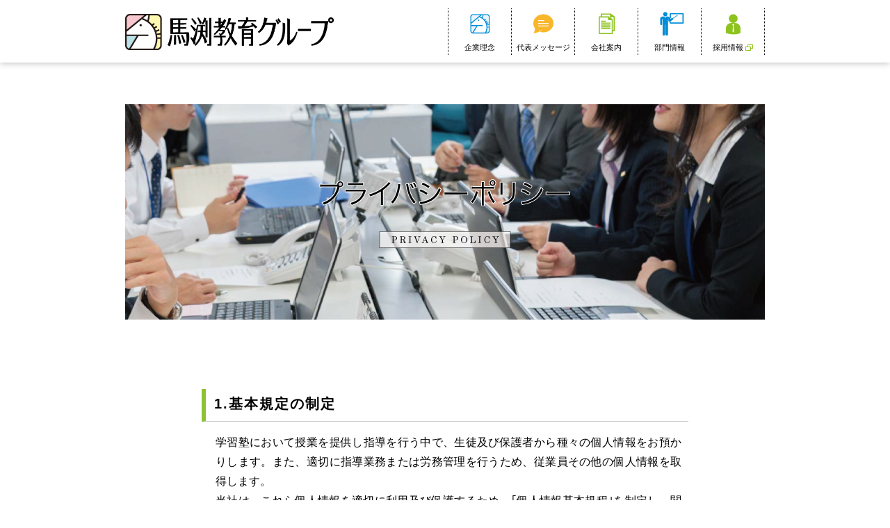

--- FILE ---
content_type: text/html; charset=UTF-8
request_url: https://willway.ne.jp/privacy.html
body_size: 15653
content:
<!DOCTYPE HTML>
<html>
<head>
<meta http-equiv="Content-Type" content="text/html; charset=UTF-8">
<title>プライバシーポリシー｜馬渕教室を運営する株式会社ウィルウェイの会社情報</title>
<meta name="keywords" content="プライバシーポリシー,馬渕教室,馬渕教育グループ,ウィルウェイ" />
<meta name="description" content="株式会社ウィルウェイは大阪・京都・兵庫・奈良を中心に馬渕教室を始めとした進学塾を運営する企業です" />
<meta name="viewport" content="width=device-width" />

<link rel="stylesheet" type="text/css" href="css/style.css">
<link rel="stylesheet" type="text/css" href="css/page.css">
<link rel="stylesheet" type="text/css" href="css/privacy.css">
<script type="text/javascript" src="script/jquery.js" charset="utf-8"></script>
<script type="text/javascript" src="script/jquery.dropdownPlain.js" charset="utf-8"></script>

<!--スマホ用メニュー-->
<script type="text/javascript" src="script/menu.js" charset="utf-8"></script>

<!--上から40px分スクロールしたら「ページの先頭へ」を表示-->
<script type="text/javascript">
$(function() {
	var pageTop = $('#totop');
	pageTop.hide();
	$(window).scroll(function () {
		if ($(this).scrollTop() > 40) {
			pageTop.fadeIn();
		} else {
			pageTop.fadeOut();
		}
	});
    pageTop.click(function () {
		$('body, html').animate({scrollTop:0}, 300, 'swing');
		return false;
    });
});
</script>

<script type="text/javascript">
   <!--
	   function MM_openBrWindow(theURL,winName,features) { //v2.0
		 window.open(theURL,winName,features);
	   }
   //-->
</script>

<!--[if lt IE 9]>
<script src="http://html5shiv.googlecode.com/svn/trunk/html5.js"></script>
<![endif]-->


<!-- Analyticsのトラッキングタグ 15/09/10追加 -->
<script>
  (function(i,s,o,g,r,a,m){i['GoogleAnalyticsObject']=r;i[r]=i[r]||function(){
  (i[r].q=i[r].q||[]).push(arguments)},i[r].l=1*new Date();a=s.createElement(o),
  m=s.getElementsByTagName(o)[0];a.async=1;a.src=g;m.parentNode.insertBefore(a,m)
  })(window,document,'script','//www.google-analytics.com/analytics.js','ga');

  ga('create', 'UA-66943563-9', 'auto');
  ga('send', 'pageview');

</script>
<!-- /Analyticsのトラッキングタグ 15/09/10追加 -->

</head>

<body>
    <div id="nav_area">
    <div class="clearfix wrap">
        <h1><a href="index.html"><img src="images/common/logo.png" alt="株式会社ウィルウェイ"></a></h1>
        <p id="menu"><img src="images/common/menu.gif" alt="メニュー" /></p>
        <ul class="g_nav clearfix">
            <li class="nav1"><a href="about/identity.html">企業理念</a></li>
            <li class="nav2"><a href="message/index.html">代表メッセージ</a></li>
            <li class="nav3"><a href="about/outline.html">会社案内</a>
                <ul>
                    <!-- <li><a href="about/outline.html#strengths">馬渕の強み</a></li> -->
                    <li><a href="about/outline.html#profile">会社概要</a></li>
                    <li><a href="about/develop.html">会社沿革</a></li>
                    <li><a href="about/deployment.html">事業展開</a></li>
                    <li><a href="about/vision.html">企業展望</a></li>
                    <li><a href="access/index.html">本社アクセス</a></li>
                    <li><a href="safety.html">安全管理の取り組み</a></li>
                </ul>
            </li>
            <li class="nav4"><a href="division/index.html">部門情報</a></li>
            <!-- <li class="nav5"><a href="../strengths/index.html">私たちの強み</a></li> -->
            <li class="nav6"><a href="http://job.willway.ne.jp/" target="_blank"><span>採用情報</span></a></li>
        </ul>
    </div>
</div>
<div id="contents">
	<h2><img src="images/page/privacy_01.jpg" alt="プライバシーポリシー"></h2>
    <div class="clearfix">
        <div class="contents_body" id="pricacy_page">


            <h3>1.基本規定の制定</h3>
                <p>学習塾において授業を提供し指導を行う中で、生徒及び保護者から種々の個人情報をお預かりします。また、適切に指導業務または労務管理を行うため、従業員その他の個人情報を取得します。<br>
                当社は、これら個人情報を適切に利用及び保護するため、｢個人情報基本規程｣を制定し、関連する規程類を整備しました。<br>
                当社で業務に従事するすべての者は、これらを遵守し、個人情報を正確かつ安全に取り扱うことにより、生徒及び保護者の信頼に応えて参りたいと思います。</p>

                <h3>2.取扱い</h3>
                <ul>
                    <li>①当社の事業目的範囲内で取得、利用、提供を行うものとし、事業目的範囲外の取得、利用、提供は行いません。また、目的外利用を行わないための措置を講じます。</li>
                    <li>②取得、利用、提供にあたって生徒本人、保護者及び従業員から同意を得るものとします。</li>
                    <li>③個人情報への不正アクセス、個人情報の紛失、破壊、改ざん及び漏えい等のリスクに対して、技術面及び組織面において合理的な安全対策、予防措置、是正を講ずるものとします。</li>
                    <li>④本人から、当社が管理する個人情報について、開示・訂正・利用停止・削除等の要請、苦情を受けた場合は、必要な対応を致します。</li>
                    <li>⑤個人情報の取扱いに関する各種のお問い合わせにお応えするために取扱いの窓口で内容を確認の上、適切に対応致します。</li>
                </ul>

                <h3>3.活動</h3>
                <ul>
                    <li>&#9312;個人情報に関する法令及びその他の規範を遵守するものとします。</li>
                    <li>&#9313;基本規程及び関連する規程類は、当社従業者、その他関係者に周知する為に文書化し、管理・教育を実施し、必要に応じて見直し、継続的改善、維持に努めます。</li>
                </ul>

                <div class="clearfix pmark">
                    <!--<a href="http://privacymark.jp/" target="_blank"><img src="images/page/willway_pmark.png" alt="プライバシーマーク" class="left"></a>-->
                    <p class="left">制定：平成18年1月23日<br>
                    改定：平成24年6月22日<br>
                    株式会社ウィルウェイ</p>
            </div>
<!--	<div class="linkbtn">
<ul class=" clearfix">
		<li class="btn01"><a href="group.html">グループ一覧</a></li></ul>
            </div>-->
            <br>
<div>
■個人情報の取扱いについて<br>
１．当社が取り扱う個人情報の利用目的<br>
（1）ご本人から直接書面によって取得する個人情報（ホームページや電子メール等によるものを含む）の利用目的<br>
	取得に先立ち、ご本人に対し書面により明示します。<br>
（2）前項以外の方法によって取得する個人情報の利用目的<br>
<table>
<tr><th>分類</th><th>利用目的</th></tr>
<tr><td>馬渕教育グループ企業から取得する情報</td><td>・お問合せ、資料請求対応のため　<br>
・弊社商品・サービスのご案内のため</td></tr>
<tr><td>客様情報（お電話等でお問い合わせいただいた場合） </td><td>・お問合せ対応のため　<br>
・弊社商品・サービスのご案内のため </td></tr>
<tr><td>お客様情報（取引先などからのご紹介により取得する場合） </td><td>・弊社商品、サービスのご案内のため </td></tr>
</table>
<br>
２．個人情報の共同利用<br>
当社では、次の要領で個人情報を共同利用いたします。<br>
①共同利用する個人情報の項目　：入室・講習会申込書、馬渕公開テストの受験者情報、お問合せ情報、資料請求情報等に記載された個人情報<br>
②共同利用して利用する者の範囲：馬渕教育グループ企業<br>
＊申込者の居住エリアや受験コースにより下記校舎で①の情報を共同利用します。<br>
③共同利用する目的　：塾コースや公開テストの案内<br>
④共同利用して利用する個人情報の管理について責任を有する者の名称　<br>
:馬渕教育グループ　本社<br>
⑤取得方法　：　グループ内ネットワークから取得<br>
<br>
<br>
■開示対象個人情報に関する事項の周知<br>
当社で保有している開示対象個人情報に関して、ご本人様又はその代理人様からの利用目的の通知、開示、内容の訂正、追加又は削除、利用の停止、消去及び第三者への提供の停止の請求（以下、「開示等の請求」といいます）につきましては、以下の要領にて対応させていただきます。<br>
ａ）事業者の名称<br>
	株式会社ウィルウェイ<br>
ｂ）個人情報の保護管理者<br>
	本社　<!--連絡先：06-6367-1000--><br>
ｃ）全ての開示対象個人情報の利用目的<br>
①Web上で取得する個人情報<br>
お問合せに対する「資料請求」「公開テスト申込」その他関連する資料発送及びアフターサービスのための通信･連絡業務のため。<br>
②入室申込書、講座申込書、公開テスト等から取得する個人情報<br>
・広報物への実名掲載、校内および当社主催イベント会場における実名掲示(合格実績等)<br>
・生徒管理及び教室管理、成績管理及び進路指導、その他生徒指導に付帯する諸業務<br>
・生徒募集、卒業後の企業セミナーやアルバイトの案内の差し上げるため25歳を迎えるまでお預かりします<br>
・合否判定、判定結果の送付、講座案内の送付、その他受験付帯する諸業務<br>
③当社が主催・出展するイベントで取得する個人情報<br>
イベントに関するご案内・通信連絡、関連するサービスのご提供のため。<br>
④当社従業者情報(退職者情報含む)<br>
従業者の人事労務管理、業務管理、健康管理、セキュリティ管理のため<br>
⑤採用応募者に関する個人情報<br>
採用応募者への連絡と当社の採用業務管理のため<br>
⑥特定個人情報<br>
番号法に定められた利用目的のため<br>
⑦お問合せ情報<br>
お問合せのご返答、お知らせをお送りするため<br>
<br>
ｄ）開示対象個人情報の取扱いに関する苦情の申し出先<br>
株式会社ウィルウェイ　個人情報問合せ窓口　<br>
住所　：〒530-0001 大阪府大阪市北区梅田1丁目13−1 大阪梅田ツインタワーズ・サウス29F<br>
<br>
<br>
e ）開示対象個人情報の開示等の求めに応じる手続き<br>
1）開示等の求めの申し出先　：開示等のお求めは、上記個人情報問合せ係にお申し出ください。<br>
2）開示等の求めに関するお手続き<br>
①申込方法<br>
・所定の「開示等に関する請求書」に必要事項を記入の上、本人確認書類または、代理人の場合は代理権限確認書類と共に受付窓口へ送付してください。<br>
・利用目的の通知または開示のお求めについての手数料は、1回のお求めにつき500円（お送りいただく請求書等に郵便為替を同封していただきます。）<br>
②ご本人確認方法　＊本籍地等の機微情報は除く。　<br>
（本人）運転免許証、健康保険の被保険者証等の公的証明書のコピー<br>
（代理人）運転免許証、健康保険の被保険者証等の公的証明書のコピーと委任状<br>
以上
</div>

        </div>
    </div>
</div>
<!--footer-->
<!doctype html>
<html>
<head>
    <meta http-equiv="Content-Type" content="text/html; charset=UTF-8">
<title>馬渕教室を運営する馬渕教育グループの会社情報</title>
<meta name="keywords" content="馬渕教室,馬渕教育グループ,ウィルウェイ,進学塾,小学受験,中学受験,高校受験,英会話" />
<meta name="description" content="馬渕教育グループは大阪・京都・兵庫・奈良を中心に馬渕教室を始めとした進学塾を運営する企業です" />
<meta name="viewport" content="width=device-width" />

<link rel="stylesheet" type="text/css" href="css/style.css">
<link rel="stylesheet" type="text/css" href="css/top.css?20200807">
<script type="text/javascript" src="script/jquery.js" charset="utf-8"></script>
<script type="text/javascript" src="script/jquery.dropdownPlain.js" charset="utf-8"></script>
<link rel="apple-touch-icon-precomposed" href="images/common/apple-touch-icon.png">

</head>
<body>
    <footer id="footer">
    <div class="clearfix">
        <ul id="footer_menu" class="clearfix">
            <li><a href="index.html">Topページ</a></li>
            <li><a href="privacy.html">プライバシーポリシー</a></li>
            <li><a href="safety.html">安全管理の取り組みについて</a></li>
        </ul>
    </div>

    <div id="footer_group">
        <p class="title">馬渕教育グループ</p>
        <ul class="clearfix">
						<li><a href="https://www.kidsclub-web.jp/" target="_blank">まぶちキッズクラブ</a></li>
            <li><a href="https://tyuju.mabuchi.co.jp/" target="_blank">馬渕教室・中学受験コース</a></li>
            <li><a href="https://kouju.mabuchi.co.jp/" target="_blank">馬渕教室・高校受験コース</a></li>
            <li><a href="https://personal.mabuchi.co.jp/" target="_blank">馬渕教室・個別指導</a></li>
            <li><a href="https://mabuchi-toshin.jp/" target="_blank">馬渕教育グループ 馬渕教室・若松塾 東進衛星予備校</a></li>
            <li><a href="https://www.wa-juku.co.jp/" target="_blank">馬渕教育グループ 若松塾・高校受験コース</a></li>
						<li><a href="https://personal.mabuchi.co.jp/w/" target="_blank">馬渕教育グループ 若松塾・個別指導</a></li>
						<!--<li><a href="https://www.wa-juku.co.jp/course/high/" target="_blank">馬渕教育グループ 若松塾・東進衛星予備校</a></li>-->
						<li><a href="https://tyuju-web.mabuchi.co.jp/" target="_blank">馬渕Webスクール</a></li>
						<li><a href="https://www.mabuchi.co.jp/kengai/" target="_blank">関西圏外生コース</a></li>
            <li><a href="https://www.willway.ne.jp/" target="_blank">馬渕教育グループ</a></li>
            <li><a href="https://job.willway.ne.jp/" target="_blank">馬渕教育グループ採用情報サイト</a></li>
            <li><a href="https://www.mabuchi.co.jp/school.html" target="_blank">提携塾一覧</a></li>
        </ul>
    </div>

    <p id="copyright">Copyright 2016 Willway Co.,Ltd. All Rights Reserved.</p>
</footer>
</body>
</html><!--/footer-->

<div id="totop"><a href="#header">▲ページの先頭へ</a></div>

</body>
</html>


--- FILE ---
content_type: text/css
request_url: https://willway.ne.jp/css/style.css
body_size: 7866
content:
@charset "UTF-8";
/* CSS Document */

@import url("reset.css");

p {font-size:16px; line-height:1.8; text-align:justify; color:#000;}

a {text-decoration:underline; color:#1111cc;}
a:hover {text-decoration:none; color:#239cda;}
a:hover img {-moz-opacity:0.8; opacity:0.8; filter:alpha(opacity=80);}
h1 a:hover img {-moz-opacity:1; opacity:1; filter:alpha(opacity=100); background:none;}

@media screen and (min-width:741px){
.sp_only {display:none;}
.pc_br {display:block;}

.left {float:left;}
.right {float:right;}
}
@media screen and (max-width:740px){
.pc_only {display:none;}
.sp_br {display:block;}
}


/*--------------------------------------------------------------------------------------------
　　全ページ 共通部分
--------------------------------------------------------------------------------------------*/
body {
	font-family:"游ゴシック体", YuGothic, "游ゴシック Medium", "Yu Gothic Medium", "游ゴシック", "Yu Gothic", "ヒラギノ角ゴ Pro W3", "Hiragino Kaku Gothic Pro","HiraKakuPro-W3", "MS Pゴシック" ,Arial,Helvetica,sans-serif;
}

/* ページの先頭へ ============================================================= */
#totop {position:fixed; bottom:-5px; right:10px;}
#totop a {
	color:#FFF;
	font-size:10px;
	background:#2DA9DE;
	border:1px solid #FFF;
	padding:10px 14px 14px 14px;
	display:block;
	border-radius:4px;
	-webkit-border-radius:4px;
	-moz-border-radius:4px;
	behavior:url(PIE.htc);
	text-decoration:none;
}
#totop a:hover {text-decoration:none; background:#209BCF;}
@media screen and (max-width:640px){
#totop {
	opacity:0.85;
	position:fixed; left:0; bottom:0; width:100%;
	text-align:center;
	background:#2DA9DE;
	border-top:1px solid #FFF;

	box-shadow:0 0 10px rgba(0,0,0,0.4);
	-moz-box-shadow:0 0 10px rgba(0,0,0,0.4);
	-webkit-box-shadow:0 0 10px rgba(0,0,0,0.4);
	-o-box-shadow:0 0 10px rgba(0,0,0,0.4);
	-ms-box-shadow:0 0 10px rgba(0,0,0,0.4);
	border-radius:0;
	-webkit-border-radius:0;
	-moz-border-radius:0;
	padding:0;
}
#totop a {
	 height:30px; padding:16px 0 0 0;
	 text-decoration:none; color:#FFF; font-size:13px; font-weight:bold; display:block;
	border-radius:0;
	-webkit-border-radius:0;
	-moz-border-radius:0;
	background:none;
	border:0;
}
#totop a:hover {text-decoration:none; background:#2DA9DE;}
}


/* グローバルナビ ============================================================= */
#menu {display:none;}
#nav_area {background:rgba(255,255,255,0.8); height:90px; box-shadow:0 0 10px rgba(0,0,0,0.3);}
#nav_area .wrap {width:920px; margin:0 auto 0 auto;}
h1 {width:300px; float:left; margin-top:20px;}
h1 img {width:100%;}
ul.g_nav {width:455px; float:right; border-left:1px dotted #000; margin-top:12px;}
ul.g_nav li {float:left; border-right:1px dotted #000; width:90px; position:relative;}
ul.g_nav li a {display:block; padding:50px 0 5px 0; text-decoration:none; font-size:11px; color:#000; text-align:center;}
ul.g_nav li.hover,
ul.g_nav li:hover {position:relative; -moz-opacity:0.6; opacity:0.6; filter:alpha(opacity=60);}
ul.g_nav li.nav3:hover,
ul.g_nav li.nav3:hover ul li {-moz-opacity:1; opacity:1; filter:alpha(opacity=100);}

ul.g_nav li.nav1 a {background:url(../images/common/nav_1.png) no-repeat center 5px;}
ul.g_nav li.nav2 a {background:url(../images/common/nav_2.png) no-repeat center 5px;}
ul.g_nav li.nav3 a {background:url(../images/common/nav_3.png) no-repeat center 5px;}
ul.g_nav li.nav4 a {background:url(../images/common/nav_4.png) no-repeat center 5px;}
ul.g_nav li.nav5 a {background:url(../images/common/nav_5.png) no-repeat center 5px;}
ul.g_nav li.nav6 a {background:url(../images/common/nav_6.png) no-repeat center 5px;}
ul.g_nav li.nav6 a span {background:url(../images/common/nav_link_icon.png) no-repeat right 2px; padding-right:14px;}

/* サブメニュー */
ul.g_nav ul {
	visibility:hidden;
	position:absolute;
	top:78px;
	left:0;
	width:180px;
	background:#EFEFEF;
	padding:15px 0 5px 0;
	opacity: 0;
	transition: .5s;
}
ul.g_nav li:hover ul{
	visibility: visible;
	opacity: 0.9;
	top: 78px;
}
ul.g_nav ul li {
	 width:178px;
	 float:none;
	 padding-bottom:12px;
	 border:0;
}
ul.g_nav li.nav3 ul li a {
	 display:block;
	 text-align:left;
	 padding:0 0 0 26px;
	 width:178px;
	 color:#000;
	 font-size:13px;
	 background:url(../images/common/arrow_1.png) no-repeat 14px center;
	 background-size:6px;
	 line-height:1.4;
	 text-decoration:none;
}
ul.g_nav li.nav3 ul li:hover a {text-decoration:underline; font-weight:bold;}

@media screen and (max-width:919px){
#nav_area .wrap {width:96%; padding:0 2%;}
ul.g_nav {width:440px;}
ul.g_nav li {float:left; border-right:1px dotted #000; width:87px; position:relative;}
}
@media screen and (max-width:768px){
h1 {width:250px;}
#nav_area img {width:100%;}
ul.g_nav ul {display:none;}
}
@media screen and (max-width:740px){
#nav_area {height:40px; padding:10px;}
h1 {width:180px; margin-top:1%; float:left;}
p#menu {display:block; width:70px; float:right; margin:10px 0 0 0;}

ul.g_nav {top:70px; right:0; margin:0 2% 0 2%; padding:5% 5% 5% 5%; background:#FFF; box-shadow:0 0 6px rgba(0,0,0,0.3); display: none; width:86%; position:absolute; border:0; border:1px solid #2DA9DE; z-index:9;}

ul.g_nav li {float:none; border:0; width:100%; padding:0 0 8px 0;}
ul.g_nav ul {
	visibility:visible;
	position:static;
	display:block;
	width:94%;
	background:#EFEFEF;
	padding-left:6%;
	opacity: 1;
	transition: 0;
}
ul.g_nav li ul li {visibility:visible; margin:0 0 8px 0; padding:0;}

ul.g_nav li.nav1 a,
ul.g_nav li.nav2 a,
ul.g_nav li.nav3 a,
ul.g_nav li.nav4 a,
ul.g_nav li.nav5 a,
ul.g_nav li.nav6 a {background-size:26px; text-align:left; background-position:left 6px; padding:2px 0 10px 34px; border-bottom:1px solid #EEE; line-height:1.9; font-size:16px;}
ul.g_nav li.nav6 a span {background-position:right 6px; padding-right:18px;}
}


/* フッター ============================================================= */
#footer {padding:30px 30px 60px 30px; background:#F5F5F5; font-size:110%; margin-top:60px;}
#footer a {text-decoration:none; color:#686868;}
#footer a:hover {text-decoration:underline; color:#000;}
#footer_menu {width:100%; float:none; font-size:90%; margin:0 0 20px 0; padding-bottom:20px; border-bottom:solid 1px #CCC;}
#footer_menu li {line-height:2; float:left; padding-right:30px;}
#footer_menu li a {font-size:110%;}
#footer_menu li a {background:url(../images/common/arrow_1.png) no-repeat left center; background-size:8px; padding:4px 0 4px 12px;}
#footer p.title {font-size:100%; color:#666; font-weight:bold;}
#footer_group {margin:0 0 40px 0;}
#footer_group ul {margin-left:-10px;}
#footer_group ul li {float:left; margin:6px 0;}
#footer_group ul li a {border-right:solid 1px #CCC; font-size:80%; display:block; padding:0 10px}
/*#footer_group ul li:first-child a {color:#8FC232; font-weight:bold;}*/
#footer_area {margin:0 0 60px 0; }
#footer_area p {font-size:80%;}
#copyright {font-size:10px; text-align:center;}
@media screen and (max-width:768px){
#footer {padding:8% 2% 8% 2%;}
}
@media screen and (max-width:740px){
#footer {padding:8% 4% 8% 4%; font-size:96%;}
#footer_menu {font-size:100%;}
#footer_menu li {float:none;}
#footer_group {margin:0 0 12% 0;}
#footer_group ul li {font-size:106%; float:none; margin:4% 0;}
#footer_group ul li a {border:0;}
#footer_area {margin:0 0 12% 0;}
#footer_area p {margin-bottom:3%;}
}
@media screen and (max-width:640px){
#footer {padding:8% 4% 18% 4%; font-size:96%;}
}




/*---------------
　  clearfix
---------------*/
.clearfix:after {
	 visibility: hidden;
	 display: block;
	 font-size: 0;
	 content: " ";
	 clear: both;
	 height: 0;
}
* html .clearfix             { zoom: 1; } /* IE6 */
*:first-child+html .clearfix { zoom: 1; } /* IE7 */



--- FILE ---
content_type: text/css
request_url: https://willway.ne.jp/css/page.css
body_size: 18638
content:
@charset "UTF-8";
/* CSS Document */


/*---------------------------------------------------------------------------
　　２ndページ 共通部分
---------------------------------------------------------------------------*/
#contents {width:920px; margin:60px auto 100px auto;}
#contents h2 {margin-bottom:100px;}
#contents .contents_body {width:700px; margin:0 auto 0 auto;}
#contents .contents_body h3 {font-size:26px; font-weight:bold; text-align:center; letter-spacing:0.1em; margin-bottom:60px;}
#contents .contents_body h3 span {font-size:13px; font-weight:normal; font-family:"ＭＳ Ｐ明朝", "MS PMincho", "ヒラギノ明朝 Pro W3", "Hiragino Mincho Pro", serif; letter-spacing:0.05em;}
#contents .contents_body h3 span.green  {color:#8FC232;}
#contents .contents_body h3 span.orange {color:#F7B53E;}

@media screen and (max-width:920px){
#contents {width:94%; margin:60px auto 100px auto;}
#contents h2 img {width:100%;}
}
@media screen and (max-width:740px){
#contents {margin:8% auto 8% auto;}
#contents h2 {margin-bottom:12%;}
#contents .contents_body {width:94%; margin:0 auto 0 auto;}
#contents .contents_body h3 {font-size:32px; letter-spacing:0; margin-bottom:10%;}
#contents .contents_body h3 span {font-size:20px;}
}
@media screen and (max-width:640px){
#contents .contents_body h3 {font-size:20px;}
#contents .contents_body h3 span {font-size:13px;}
}

/* 会社案内：2カラム */
.contents_body.two_col {float:left;}
.right_col {float:right; width:170px;}
.right_col ul {background:#E6E6E7;}
.right_col ul li:hover {background:#D5D5D5;}
.right_col ul li a {display:block; padding:12px 0 12px 28px; font-size:13px; color:#000; border-bottom:1px solid #FFF; text-decoration:none; background:url(../images/common/arrow_1.png) no-repeat 16px center;}

@media screen and (max-width:920px){
.contents_body.two_col {float:none;}
.right_col {float:none; width:700px; margin:100px auto 0 auto; background:#8FC232; height:235px;}
.right_col img {float:left; padding:30px 0 0 0;}
.right_col ul {float:right; width:530px; height:235px;}
}
@media screen and (max-width:740px){
.right_col {width:94%; margin:24% auto 0 auto; text-align:center; height:auto;}
.right_col img {float:none; width:50%; padding:0;}
.right_col ul {float:none; width:100%; height:auto;}
.right_col ul li a {font-size:16px;}
}





/* 企業理念 ============================================================= */
#identity_page p {font-size:14px; margin-bottom:20px; line-height:2.2;}
#identity_page .catch_en {text-align:center; margin-bottom:0; font-size:17px;}
#identity_page .catch_jp {text-align:center; margin-bottom:70px; font-size:30px;}
#identity_page .catch_jp strong {color:#008DD3;}
#identity_page p .ruby {position:relative; z-index:1;}
#identity_page p .ruby_rt {position:absolute; top:-16px; left:-0.3em; font-size:10px; color:#999; display:block; width:6em; letter-spacing:-0.1em;}

@media screen and (max-width:740px){
#identity_page p {font-size:16px;}
#identity_page .catch_jp {text-align:center; margin-bottom:16%; font-size:24px; line-height:1.4;}
}
#identity_page .catch_jp2 {text-align:center; margin-bottom:5%; font-size:30px; line-height:1.4;}
}


#identity_page .catch_jp2 {text-align:center; margin-bottom:70px; font-size:60px;}
#identity_page .catch_jp2 strong {color:#008DD3;}

#identity_page .identity2 h3 {text-align:left; color:#0E70B6; font-size:18px; padding-bottom:12px; border-bottom:3px solid #BBD3E4; margin-bottom:12px;}


/* 社長メッセージ ============================================================= */
/*#message_page p {font-size:14px; margin-bottom:25px; line-height:2.2;}
#message_page p.name {text-align:right;}*/
#message_page .catch {text-align:center; margin-bottom:70px; font-size:26px;}
#message_page .catch strong {color:#F7AC0E; font-size:26px; font-weight:normal;}

#message_page p {margin-bottom:20px; line-height:1.9; font-size:14px;}
#message_page p strong {font-weight:bold; font-size:14px;}
#message_page p.name {text-align:right;}
#message_page img.right {margin:33px 0 20px 20px;}
#message_page img.left {margin:5px 25px 20px 0;}

@media screen and (max-width:740px){
#message_page .catch {text-align:center; margin-bottom:12%; font-size:18px; line-height:1.6;}
#message_page .catch strong {font-size:18px;}
#message_page p {font-size:15px;}
#message_page p strong {font-size:16px; line-height:1.4;}
#message_page img.left,
#message_page img.right {display:none;}
}



/* 会社概要 ============================================================= */
#outline_page .frame {border:12px solid #E7E8E8; padding:20px 40px;}
#outline_page table td,
#outline_page table th {font-size:14px; line-height:1.8; padding:16px 0; border-bottom:1px dotted #CCC; font-feature-settings: "palt"; }
#outline_page table tr:last-child td,
#outline_page table tr:last-child th {border:0;}
#outline_page table th {width:140px; color:#8FC232;}
#outline_page table td .tel {margin-top:10px;}
#outline_page table td .company_info {}
#outline_page table td .company_info th,
#outline_page table td .company_info td {padding:5px 0; color:#000; border:none; line-height: 1.4;}
#outline_page table td .company_info th,
#outline_page table td .company_info td.prefecture {width:70px;  vertical-align:top;}
#outline_page table .annot {font-size:80%; color:#666;}

@media screen and (max-width:740px){
#outline_page .frame {border:8px solid #E7E8E8; padding:4% 6%;}
#outline_page table td {display:block; width:100%; font-size:16px; padding:0 0 6% 0;}
#outline_page table th {display:block; width:100%; border:0; padding:6% 0 0 0;}
#outline_page table td .company_info th, #outline_page table td .company_info td.prefecture {width:100%;}
#outline_page table td .company_info td.prefecture {font-size:14px;}
}



/* 会社沿革 ============================================================= */
#develop_page table td,
#develop_page table th {font-size:14px; line-height:1.8; padding:12px 0;}
#develop_page table th {width:90px; text-align:center; border-right:1px solid #CCC; vertical-align:top;}
#develop_page table td {padding:12px 20px;}
#develop_page table tr:nth-child(odd) td,
#develop_page table tr:nth-child(odd) th {background:#F2F2F2;}
#develop_page p {border-top:1px dotted #CCC; margin-top:20px; font-size:12px; text-align:right; padding-top:15px;}



/* 事業展開 ============================================================= */
#deployment_page p {font-size:15px; line-height:2; margin-bottom:30px;}
#deployment_page img.b_space {margin-bottom:120px;}
#deployment_page h4 {color:#FFF; background:#8FC232; font-size:15px; letter-spacing:0.2em; text-align:center; margin:0 32% 3% 32%; padding:0.5em 0 0.5em 0.5em;}
#deployment_page h4#kansai {margin-top:60px;}

@media screen and (max-width:740px){
#deployment_page p {font-size:16px;}
#deployment_page img {width:100%; margin-bottom:14%;}
#deployment_page h4 {margin:0 0 3% 0;}
#deployment_page h4#kansai {margin-top:4%;}
}



/* 企業展望 ============================================================= */
#vision_page p {font-size:15px;}
#vision_page .vision_box {margin-top:60px;}
#vision_page .vision_box .item {width:180px; float:left; margin-right:80px;}
#vision_page .vision_box .item:last-child {margin-right:0;}
#vision_page .vision_box .item h4 {background:url(../images/page/vision_02.png) no-repeat left top; width:180px; height:105px; padding-top:75px; text-align:center; font-size:26px; color:#FFF; letter-spacing:0.1em;}
#vision_page .vision_box .item p {font-size:13px; margin-top:10px;}

@media screen and (max-width:740px){
#vision_page p {font-size:16px;}
#vision_page .vision_box .item h4 {
	margin-top:10%;
	background:#8FC232;
	background:-webkit-gradient(linear, left top, left bottom, color-stop(30%,#8FC232), color-stop(100%,#2EAA40));
	background:linear-gradient(to bottom,  #8FC232 30%,#2EAA40 100%);
	border-radius:6px;
	width:100%;
	height:auto;
	padding:4% 0;
	font-size:20px;
}
#vision_page .vision_box .item {width:100%; float:none; margin-right:0;}
#vision_page .vision_box .item p {font-size:15px;}
}



/* 本社アクセス ============================================================= */
#access_page h3 {text-indent:1em;}
#access_page h3#tokyo {margin-top:120px;}
#access_page table {width:100%;}
#access_page table td,
#access_page table th {font-size:14px; line-height:1.8; padding:16px 0; border-bottom:1px dotted #CCC;}
#access_page table tr:last-child td,
#access_page table tr:last-child th {border:0;}
#access_page table th {width:120px; color:#8FC232;}
#access_page .frame {border:12px solid #E7E8E8; padding:20px 40px; margin-bottom:40px;}
#access_page img.bnr {margin-bottom: 4%;}

@media screen and (max-width:740px){
#access_page h3 {text-indent:0; line-height:1.4;}
#access_page .frame {border:8px solid #E7E8E8; padding:4% 6%;}
#access_page table td {display:block; width:100%; font-size:16px; padding:0 0 6% 0;}
#access_page table th {display:block; width:100%; border:0; padding:6% 0 0 0;}
#access_page iframe {height:280px;}
#access_page img.bnr {width:100%;}
}



/* 安全管理の取り組み ============================================================= */
#safety_page p {text-align:center; font-size:15px; margin-bottom:60px;}
#safety_page .safety_box {margin-bottom:100px;}
#safety_page .safety_box h3 {margin-bottom:30px;}
#safety_page .safety_box ul li {margin-bottom:15px; font-size:14px; line-height:1.8; text-indent:-1em; padding-left:1em;}
#safety_page .safety_box.box1 ul,
#safety_page .safety_box.box2 ul {width:400px; float:left;}
#safety_page .safety_box .right img {margin-bottom:30px;}
#safety_page .safety_box.box4 {border:12px solid #E7E8E8; padding:30px 30px 10px 20px; margin:0;}
#safety_page .safety_box.box4 h4 {color:#8FC232; font-size:17px; font-weight:bold; margin-bottom:20px;}

@media screen and (max-width:740px){
#safety_page p {text-align:left; font-size:13px;}
#safety_page .safety_box ul li {font-size:15px;}
#safety_page .safety_box.box1 ul,
#safety_page .safety_box.box2 ul {width:100%; float:none;}
#safety_page .safety_box img {width:100%; margin-bottom:4%;}
#safety_page .safety_box.box4 h4 {line-height:1.8;}
}



/* 事業部情報 ============================================================= */
#department_page .catch {text-align:center; margin-bottom:70px; font-size:29px;}
#department_page .catch strong {color:#008DD3;}
#department_page .read {margin-bottom:80px;}
#department_page .read p {font-size:13px; margin-bottom:30px; line-height:2; width:280px; float:left;}
#department_page .read img {float:right; width:100%; max-width: 400px;}

#contents2 {width:700px; margin:0 auto 0 auto;}
#contents2 h2 {margin-bottom:0;}

.division_box {margin-bottom: 100px;}
.division_box .title {border-top: solid 4px #333; border-bottom: solid 2px #DDD; padding:20px 0 20px 10px; display: flex; flex-wrap: wrap; flex-direction: row-reverse; justify-content: space-between; align-items: center;}
.division_box .title.narrow {padding:16px 0 16px 10px;}
.division_box .title.narrow2 {padding:10px 0 10px 10px;}
.division_box .title .logo_area {width:230px;/*width:160px;*/}
.division_box#toshin .title .logo_area {width:260px;}
.division_box#personal .title .logo_area {width:270px;}
.division_box#kids .title .logo_area {width:260px;}

.division_box .title .logo_area img {width:100%;}

#contents2 .division_box .title h2 {font-size: 24px; line-height: 1.2; vertical-align: middle; font-weight: bold; letter-spacing: 1.2px;}
.division_box .title h2 .age {font-size: 58.3%; border: solid 1px #999; padding: 4px; line-height: 1.2; min-width: 109px; vertical-align: middle; border-radius: 4px; display: inline-block; margin-left: 8px; text-align: center;}

.division_box#kids .title h2 .age, .division_box#toshin .title h2 .age { margin-left: 0;}

.division_box ul.flex_box {display: flex; flex-direction: row-reverse; justify-content: space-between; margin-top: 20px; width: 100%;}
.division_box ul.flex_box li.text {width: 59.7%;}
.division_box ul.flex_box li.text p {font-size: 16px; line-height: 1.7; text-align: justify; margin-bottom: 15px;}
.division_box ul.flex_box li img {max-width: 258px;}
.division_box ul.flex_box li .btn_link {background: #707070; color:#FFF; font-size: 14px; line-height: 1.2; padding: 6px 30px; position: relative; text-decoration: none; display: inline-block; text-align: center;}
.division_box#english ul.flex_box li a.btn_link {min-width: 240px; margin-bottom: 5px;}

.division_box ul.flex_box li .btn_link:after {position: absolute;
  content: '';
  width: 6px;
  height: 6px;
  border: 0px;
  border-top: solid 1px #EEE;
  border-right: solid 1px #EEE;
  -ms-transform: rotate(45deg);
  -webkit-transform: rotate(45deg);
  transform: rotate(45deg);
  top: 38%;
  right: 5%;
}

@media screen and (max-width:740px){
	#department_page .read p {width: 100%;}
	#department_page .catch {font-size:22px; margin-bottom: 8%; line-height: 1.2;}
	#contents2 {width:94%; margin:12% auto; background: #DDD; padding:3%;}
	.division_box {background: #FFF;}
	.division_box:last-child {margin-bottom: 12%;}
	.division_box .title {display: block; border-bottom: none; padding-bottom: 0; padding-left: 0;}
	.division_box .title.narrow {padding: 0;}

	.division_box .title .logo_area, .division_box#toshin .title .logo_area, .division_box#personal .title .logo_area, .division_box#english .title .logo_area, .division_box#kids .title .logo_area {width:100%; text-align: center;}

	.division_box .title .logo_area img {width:56%;}
	.division_box#personal .title .logo_area img, .division_box#english .title .logo_area img {width:46%;}
	.division_box#toshin .title .logo_area img {width:90%;}

	#contents2 .division_box .title h2 {font-size: 22px; text-align: center; margin: 10px 0;}
	#contents2 .division_box#toshin .title h2 {margin-top: 0;}
	.division_box .title h2 .age {padding: 2px;}

	.division_box ul.flex_box {display: block; margin-top: 0;}
	.division_box ul.flex_box li.text {width: 90%; padding: 5%;}
	.division_box ul.flex_box li.text p {font-size: 14px;}
	.division_box ul.flex_box li img {max-width: 100%;}
	.division_box ul.flex_box li .btn_link {display: block; padding: 5%;}
}



/* 私たちの強み ============================================================= */
#strengths_page .catch {text-align:center; margin-bottom:70px; font-size:29px;}
#strengths_page .catch strong {color:#F7AC0E;}
#strengths_page p {font-size:14px; margin-bottom:30px; line-height:2;}
#strengths_page .graph {margin-top:50px;}

@media screen and (max-width:740px){
#strengths_page .catch {text-align:center; margin-bottom:12%; font-size:22px; line-height:1.6;}
#strengths_page p {font-size:16px;}
#strengths_page .graph {width:100%; overflow:hidden; text-align:center; margin-top:8%;}
#strengths_page img {width:124%; margin-left:-12%;}
}



/* プライバシーポリシー ／ お問い合わせにおける個人情報の取扱いについて ============================================================= */
#contents #pricacy_page h3 {text-align:left; font-size:20px; margin:60px 0 16px 0; border-left:6px solid #8FC232; border-bottom:1px solid #CCC; padding:6px 0 10px 12px; line-height:1.5;}
#pricacy_page ul, #pricacy_page p {margin: 10px 10px 0 20px;}
#pricacy_page ul li {text-indent: -1em; padding-left: 1em; margin-bottom: 12px; line-height:1.8;}
#pricacy_page h4 {color: #8FC232; font-weight: bold; margin-bottom: 10px; font-size: 16px; margin-top: 60px; text-indent: -1em; padding-left: 1em; line-height:1.6;}
#pricacy_page table { width: 100%; border-top: 1px solid #999; border-left: 1px solid #999;}
#pricacy_page table tr th, #pricacy_page table tr td {padding: 12px;border-bottom: 1px solid #999; border-right: 1px solid #999; vertical-align: middle; line-height: 1.8; font-size: 12px;}
#pricacy_page table tr th {text-align: center; background:#8FC232; width:110px; color:#FFF; text-shadow:none; padding:12px 5px;}
#pricacy_page table tr td.bg1 {text-align: center; background: #E5E5E5; padding: 4px 0; width: 7em; border-right: 0;}
#pricacy_page table tr td .title {color: #14326A; font-weight: bold;}
#pricacy_page table tr td .small {font-size:80%;}
#pricacy_page table tr td ul {padding:0; margin:0;}
#pricacy_page .pmark {margin-top:80px;}
#contents #pricacy_page .pmark p.left {margin:-5px 0 0 20px;}

@media screen and (max-width:740px){
#contents #pricacy_page .pmark img {width:30%; float:left;}
#contents #pricacy_page .pmark p.left {margin:0 0 0 10px; font-size:13px; width:60%; float:left;}
#pricacy_page table {width: 100%;}
#pricacy_page table tr th,
#pricacy_page table tr td {display:block; width:96%; padding:3%;}
#pricacy_page table tr td.bg1 {display:block; width:96%; padding:3%; border-right: 1px solid #999;}
}



/* 本社移転 ／ 201812月追加 ============================================================= */
#contents .information h3.catch {font-family: 游明朝,"Yu Mincho",YuMincho,"Hiragino Mincho ProN","Hiragino Mincho Pro",HGS明朝E,メイリオ,Meiryo,serif; text-align: center; margin-bottom: 3%; font-size: 24px; line-height: 1.4;}
#contents .information p.catch {font-size: 20px; text-align: center; margin-bottom: 5%;}
.information .box {margin-bottom: 20px;}
.information .box ul li {text-indent:-1em; padding-left: 1em; }
.information .inner {border: solid 1px #CCC; padding: 3%; margin-bottom: 20px;}
.information .inner p {text-indent:-1em; padding-left: 1em; font-size: 14px; line-height: 1.4;}
#outline_page.information table {display:table;}
#outline_page.information table th {vertical-align:top;}

@media screen and (max-width:740px){
#contents .information table td img {width:100%;}
#contents .information h3.catch {font-size: 120%;}
#contents .information p.catch {font-size: 100%;}
}

/* 私たちの強み 202106月追加 */
#outline_page .strengths {margin:0 auto;}
#outline_page .strengths .catch {margin-bottom:40px; font-size:28px; text-align:center; line-height:1.6;}
#outline_page .strengths img {margin-bottom:40px;}
#outline_page .strengths .graph {margin-bottom:80px;}

@media screen and (max-width:740px){
#outline_page .strengths {margin:0 auto;}
#outline_page .strengths .catch {margin-bottom:6%; font-size: 20px; text-align:center; line-height:1.4;}
#outline_page .strengths .sub_catch {margin:4% auto 6% auto; font-size:16px;}
#outline_page .strengths img { width: 100%; margin-bottom:3%;}
#outline_page .strengths .graph {margin-bottom:80px;}
}




--- FILE ---
content_type: text/css
request_url: https://willway.ne.jp/css/privacy.css
body_size: 1100
content:
@charset "UTF-8";
/* CSS Document */

.border {
	border:1px solid gray;
	padding:10px;
}


/*==============================
＊＊＊＊＊リンクボタン＊＊＊＊
==============================*/

.linkbtn ul li{margin-bottom:20px;width:50%;float:left;text-align:center;}
.linkbtn ul li a{width:95%;}
.linkbtn ul li a{
	margin:0 auto;
	display:block;
	color:#fff;
	text-align:center;
	font-weight:bold;
	padding:16px 0;
	border-radius:5px;
	box-shadow:0px 3px 0px rgba(0,0,0,.3);
	filter:alpha(opacity=100);
    opacity: 1;	
	position: relative;
	vertical-align: middle;
	}
.linkbtn ul li.btn01 a{background-color:#325679;}
.linkbtn ul li a::before{
	position: absolute;
	top: 0;
	bottom: 0;
	left: 0;
	margin: auto;
	content: "";
	vertical-align: middle;
}
.linkbtn ul li a::before{
left: 10px;
width: 4px;
height: 4px;
border-top: 2px solid #fff;
border-right: 2px solid #fff;
-webkit-transform: rotate(45deg);
transform: rotate(45deg);
}

.linkbtn ul li a:hover{
	filter:alpha(opacity=80);
    opacity: .8;
	}
	
.linkbtn p {
    font-size: 12px;
    color: #C00;
    font-weight: bold;
	text-align:center;
}
@media screen and (max-width:640px){
	.linkbtn ul li{width:80%;}
}

--- FILE ---
content_type: text/css
request_url: https://willway.ne.jp/css/reset.css
body_size: 1167
content:
@charset "UTF-8";
/* CSS Document */

html, body, div, object, iframe,
h1, h2, h3, h4, h5, h6, p, blockquote, pre,
abbr, address, cite, code,
del, dfn, em, img, ins, kbd, q, samp,
small, strong, sub, sup, var,
b, i,
dl, dt, dd, ol, ul, li,
fieldset, form, label, legend,
table, caption, tbody, tfoot, thead, tr, th, td,
article, aside, canvas, details, figcaption, figure, 
footer, header, hgroup, menu, nav, section, summary,
time, mark, audio, video {
    margin:0;
    padding:0;
    border:0;
    outline:0;
    font-weight:normal;
    background:transparent;
	text-align: justify;
	-webkit-font-smoothing: antialiased;
	/*-webkit-text-size-adjust: none;*/
}
img {
    vertical-align:bottom;
    vertical-align:top;
}

body {
    line-height:1.1;
}

article,aside,details,figcaption,figure,
footer,header,hgroup,menu,nav,section { 
    display:block;
}

ol,ul {
    list-style:none;
}

blockquote, q {
    quotes:none;
}

blockquote:before, blockquote:after,
q:before, q:after {
    content:'';
    content:none;
}

a {
    margin:0;
    padding:0;
    background:transparent;
	outline: none;
}

del {
    text-decoration: line-through;
}

table {
    border-collapse:collapse;
    border-spacing:0;
}

input, select {
    vertical-align:middle;
}

--- FILE ---
content_type: text/css
request_url: https://willway.ne.jp/css/top.css?20200807
body_size: 16733
content:
@charset "UTF-8";
/* CSS Document */


/*--------------------------------------------------------------------------------------------
　　Topページ
--------------------------------------------------------------------------------------------*/
#top_main {
	width:100%;
}
#top_main .bg_wrap{
	width:100%;
	background:url("../images/top/main_img.jpg") no-repeat center top;
  max-width: 960px;
	background-size:100%;
	margin: 0 auto;
	position:relative;
}

#top_main .inner {
	background:linear-gradient( to bottom, rgba(255,255,255,0) 70%,  #fff );
	padding:300px 0 0 0;
	height:200px;
  position: relative;
}
@media (min-width: 960px){
  #top_main .inner:before{
    position: absolute;
    content: '';
    top: 0;
    left: 0;
    background: linear-gradient( to left, rgba(255,255,255,0) 70%, #fff);
    width: 100px;
    height: 100%;
  }
    #top_main .inner:after{
    position: absolute;
    content: '';
    top: 0;
    right: 0;
    background: linear-gradient( to right, rgba(255,255,255,0) 70%, #fff);
    width: 100px;
    height: 100%;
  }
}
#top_main #nav_area{
  position: relative;
  z-index: 1000;
  
}

#main_copy {position:absolute; top:200px; left:38%;}

#top_main .bnr_area {margin:70px auto 0 auto; width:760px;}
#top_main .bnr_area img {margin-bottom: 20px;}

#top_contents {margin:0 auto 0 auto; width:760px; /*バナー３枚の時使用*//*padding-top: 220px;*/}
#top_contents .g_nav_sp {display:none;}
#top_contents .bnr_area {display:none;}

/*#top_contents .picup {margin-bottom:60px;}*/
#top_contents .picup {margin-bottom:20px;}
#top_contents .picup .item {width:100%;}
#top_contents .picup a {text-decoration:none;}
#top_contents .picup .item img { width: 40%; float:left;}
#top_contents .picup .text {width:60%; padding:45px 25px; float:left; -webkit-box-sizing: border-box; -moz-box-sizing: border-box; box-sizing: border-box;}
#top_contents .picup .item p {font-size:16px; line-height:1.6;}
#top_contents .picup .item p.title {color:#FFF; font-size:22px; font-weight:bold; letter-spacing:0.15em; margin-bottom:6px;}
#top_contents a:hover .text {-moz-opacity:0.8; opacity:0.8; filter:alpha(opacity=80);}
#top_contents .picup .item#p_message .text {background:#8FC232;}
#top_contents .picup .item#p_strengths .text {background:#F7B53E;}
#top_contents .picup .item#p_department .text {background:#2DA9DE;}
#top_contents .picup .item#p_department {margin-right:0;}

.bnr_results {margin-bottom: 60px;}

.division_area {background: #EEE; padding:50px 24px 16px 24px; margin-bottom: 20px;}
.division_area h2 {font-size: 26px; line-height: 1.2; text-align: center;}
.division_area h2 .blue {color:#008CD7;}
.division_area p.text {font-size: 14px; text-align: justify; line-height: 1.6; padding: 2%;}

.division_area a.btn_division {color: #FFF; background:#008CD7; font-size: 16px; font-weight: bold; text-align: center; display: block; max-width: 220px; padding: 16px; position: relative; text-decoration: none; margin: 30px auto 40px auto;}

.division_area a.btn_division:after {position: absolute;
  content: '';
  width: 8px;
  height: 8px;
  border: 0px;
  border-top: solid 1px #FFF;
  border-right: solid 1px #FFF;
  -ms-transform: rotate(45deg);
  -webkit-transform: rotate(45deg);
  transform: rotate(45deg);
  top: 50%;
  right: 10%;
  margin-top: 0;
}

.division_area ul.box a {text-decoration: none; position: relative; display: block; color: #CCC;}
.division_area ul.box a:before {position: absolute;
  content: '詳細';
  width: 36px;
  height: auto;
  border: solid 1px #AAA;
	padding: 4px 6px;
  top: 13%;
  right: 2%;
  margin-top: 0;
	font-size: 11px;
}
.division_area ul.box a:after {position: absolute;
  content: '';
  width: 4px;
  height: 4px;
  border: 0px;
  border-top: solid 1px #AAA;
  border-right: solid 1px #AAA;
  -ms-transform: rotate(45deg);
  -webkit-transform: rotate(45deg);
  transform: rotate(45deg);
  top: 22%;
  right: 3%;
  margin-top: 0;
}
.division_area ul.box a#kidsclub:before {color: #444;}
.division_area ul.box a#wakamatsu:before {color: #FFF; border-color: #FFF;}
.division_area ul.box a#wakamatsu:after {border-color: #FFF;}

.division_area ul.box li {display: flex; flex-wrap: wrap; background: #FFF; padding: 5px; margin-bottom: 12px;}
.division_area ul.box li#tyuju {background: #0B73B3;}
.division_area ul.box li#kouju {background: #004DA1;}
.division_area ul.box li#toshin {background: #008A7C;}
.division_area ul.box li#personal {background: #2C8054;}
.division_area ul.box li#red {background: #E05A36;}
.division_area ul.box li#kids {background: #F1E537;}
.division_area ul.box li#super_epion {background: #907544;}
.division_area ul.box li#epion {background: #3F9BC9;}
.division_area ul.box li#wakamatsu_kouju {background: #91b941;}
.division_area ul.box li#wakamatsu_personal {background: #609e49;}

.division_area ul.box li .logo_area {width: 33%; background: #FFF; padding: 1% 0; margin-right: 1.5%; text-align: center;}
.division_area ul.box li .logo_area img {width: 94%;}
.division_area ul.box li .inner {width: 64%; padding: 1% 0;}
.division_area ul.box li .inner p.explanation {font-size: 12px; text-align: justify; line-height: 1.2; color:#FFF;}

ul.box li dl.icon {border: solid 1px #FFF; display: inline-block; margin-bottom: 5px;}
ul.box li dl.icon dt, ul.box li dl.icon dd {padding: 5px 10px; display: inline-block; font-size: 12px; text-align: center; margin-bottom: 0;}
ul.box li dl.icon dt {background: #FFF; width: 88px; font-weight: bold;}
ul.box li dl.icon dd {width: 110px; font-weight: bold; color: #FFF;}

ul.box li#tyuju dl.icon dt {color: #0B73B3;}
ul.box li#kouju dl.icon dt {color: #004DA1;}
ul.box li#toshin dl.icon dt {color: #008A7C;}
ul.box li#personal dl.icon dt {color: #2C8054;}
ul.box li#red dl.icon dt {color: #E05A36;}
ul.box li#kids dl.icon dt {color: #EBA800; width: 88px; font-weight: bold;}
ul.box li#kids dl.icon dd {width: 110px; font-weight: bold; color:#443E23;}
ul.box li#super_epion dl.icon dt {color: #907544;}
ul.box li#epion dl.icon dt {color: #3F9BC9;}
ul.box li#kids .inner p.explanation {color:#000;}
ul.box li#epion dl.icon dt {color: #3F9BC9;}
ul.box li#kids .inner p.explanation {color:#000;}
ul.box li#wakamatsu_kouju dl.icon dt {color: #91b941;}
ul.box li#wakamatsu_personal dl.icon dt {color: #609e49;}

dl.other_area {border: solid 1px #CCC; margin-bottom: 20px;}
dl.other_area dt {background: #EEE; text-align: center; font-size: 14px; padding: 2%;}
dl.other_area dd {padding: 1% 5%; display: flex; flex-wrap: wrap;}
dl.other_area dd img {width: 34%; vertical-align: middle; margin-right: 2%;}
dl.other_area dd h3 {display: inline-block; padding: 1% 2%; font-size: 12px; border: solid 1px #333; vertical-align: middle; color: #000;}
dl.other_area dd p {display: inline-block; padding: 2%; font-size: 12px; width:50%; vertical-align: middle; line-height: 1.2;}

dl.other_area a {text-decoration: none; position: relative; display: block; color: #000;}
dl.other_area a:before {position: absolute;
  content: '詳細';
  width: 36px;
  height: auto;
  border: solid 1px #555;
	padding: 5px 6px;
  top: 24%;
  right: -2%;
  margin-top: 0;
	font-size: 11px;
}
dl.other_area a:after {position: absolute;
  content: '';
  width: 4px;
  height: 4px;
  border: 0px;
  border-top: solid 1px #333;
  border-right: solid 1px #333;
  -ms-transform: rotate(45deg);
  -webkit-transform: rotate(45deg);
  transform: rotate(45deg);
  top: 42%;
  right: -1%;
  margin-top: 0;
}
.mypage a{
	float: right;
	
}
.mypagefont{
	position:  relative;
	right: 0.3em; 
	top:0.3em;
	padding: 0.1em;
	border: solid 1px #ffffff;
}
.mypagefont_b{
	display:block;
	color:inherit;
	position:  relative;
	right: 0.3em; 
	top:0.3em;
	padding: 0.1em;
	border: solid 1px #000;
}

/*@media screen and (min-width:1301px){
#top_main {background-size:140%; background-position:-100px -200px;}
}

@media screen and (min-width:1500px){
#top_main {background-size:100%; background-position:0 -240px;}
}

@media screen and (max-width:1300px){
#top_main {background-size:120%; background-position:center -100px;}
#main_copy {position:absolute; left:auto; top:40%; right:20px;}	
}
@media screen and (max-width:1080px){
  #top_main .bg_wrap{
  background-size: 130%;
  }
}
@media screen and (max-width:1000px){
#top_main {background-size:150%; background-position:-240px -100px;}
#main_copy {position:absolute; top:40%; right:0;}	
}
*/
/*--------------------------------------------------------------------------------------------
　　タブレット・スマホ
--------------------------------------------------------------------------------------------*/
@media (max-width: 980px){
  #top_main .bg_wrap{
    height: 30%;
    /*background-size: cover;*/
    background-position: left 0px;
  }
  #top_main .inner{
    padding: 45% 0 0 0;
    height: 45%;
  }
	#main_copy {top:40%; right:0; left: 46%;}
	#main_copy img {width:100%;}
}

@media screen and (max-width:768px){	
#top_main {background-size:164%; background-position:-295px -110px;}
#top_main img {width:100%;}
#main_copy {top:120px; right:0; left:36%; width:60%;}
#top_main .bnr_area {width:90%;}
#top_contents {width:90%;}

#top_contents .picup .text {padding:5.3% 4%;}
	.bnr_results img {width: 100%;}
}

@media screen and (max-width:760px){
.bnr_results, .bnr_results img {width: 100%;}
}

@media screen and (max-width:740px){
#top_main #nav_area  {
	position: absolute;
	width: 100%;
	top:0;padding: 2% 0;
}
#top_main #nav_area .wrap {
	padding: 0; width:96%; 
}
#top_main .bg_wrap{ padding-top: 16%; background-position: center 40px; height: 200px;}
	
#top_main {
	width:100%;
	background-position:60% 10px;
	background-size:100%;
	padding:0;
	margin-bottom:0;
}
#top_main .inner {
	height:200px;
	padding:0;
}
#main_copy {top:60px; width:60%; left: 38%; right: 0;}
#top_main .bnr_area {margin:40px auto 0 auto;}

#top_contents {width:90%; /*padding-top: 330px;*/}
#top_contents .picup .item {width:32%; margin-right:2%;}
#top_contents .picup .item p.title {font-size:16px; letter-spacing:0;}
#top_contents .picup .text {height:auto; padding:4%;}
#top_contents .picup .text p {font-size:13px;}

#top_contents .picup a {text-decoration:none;}
#top_contents .picup .item {width:100%; float:none; margin:0 0 4% 0;}
#top_contents .picup .item#p_message {background:#8FC232;}
#top_contents .picup .item#p_strengths {background:#F7B53E;}
#top_contents .picup .item#p_department {background:#2DA9DE;}
#top_contents .picup .item img {width:40%; float:left;}
#top_contents .picup .item .text {width:54%; float:right;}
	.division_area {padding:26px 3% 1% 3%;}
	.division_area h2 {font-size: 22px;}
	.division_area a.btn_division {margin: 20px auto 30px auto;}
	.division_area a.btn_division:after {top: 43%;}
	.division_area ul.box li {display: block; padding: 3.5% 3.5% 12% 3.5%; margin-bottom: 6%; }
	.division_area ul.box li .logo_area {width: 100%; background: #FFF; padding: 1% 0; margin-right: 0;}
	.division_area ul.box li#red img {width: 80%;}
	.division_area ul.box li .inner {width: 100%;}
	
	ul.box li dl.icon {display: block; width: 100%; margin: 10px 0;}
	.division_area ul.box a {vertical-align: bottom;}
	.division_area ul.box a#kidsclub:before {color: #FFF;}
	.division_area ul.box a:before {
  content: '詳細を見る';
  width: 96%;
  height: 20px;
  border: none;
	background: #555;
	color: #FFF;
	padding: 6px 0 0 0;
  right: auto;
	top: 83%;
  left: 50%;
  transform: translateX(-50%);
  -webkit- transform: translateX(-50%);
	text-align: center;
	font-weight: bold;
	}
	.division_area ul.box a:after {
		border-top: solid 1px #CCC;
		border-right: solid 1px #CCC;
		top: 76%;
		right: 5%;
		margin-top: 26px;
	}
	
	ul.box li dl.icon {width: 99.4%;}
	ul.box li dl.icon dt, ul.box li#kids dl.icon dt, ul.box li dl.icon dd, ul.box li#kids dl.icon dd {width: 48%; padding: 4px 1%;}
	
	dl.other_area {display: block; margin-bottom: 100px;}
	dl.other_area dt {padding: 4%;}
	dl.other_area dd {padding-bottom: 10%;}
	dl.other_area dd a {text-align: center; width:100%;}
	dl.other_area dd img {width: 66%; margin: 5% auto; display: block;}
	dl.other_area dd h3 {display: block; text-align: center;}
	dl.other_area dd p {width: 100%; padding: 2% 0;}	
	dl.other_area a:before {
  content: '詳細を見る';
  width: 100%;
  height: 20px;
  border: none;
	background: #888;
	color: #FFF;
	padding: 6px 0 0 0;
  right: auto;
	top: 100%;
  left: 50%;
  transform: translateX(-50%);
  -webkit- transform: translateX(-50%);
	text-align: center;
	}
	dl.other_area a:after {
		border-top: solid 1px #CCC;
		border-right: solid 1px #CCC;
		 top: 89%;
		 right: 3%;	
		 margin-top: 26px;
	}
}/*-- 740 --*/


@media screen and (max-width:640px){
/*#top_main {
	background-size:160%; 
}
#top_main .inner {
	height:340px;
	
}
#main_copy {top:160px; width:70%;}*/
#top_contents {padding-top: 0;}
#top_contents .g_nav_sp {display:block; margin-bottom:6%;}
#top_contents .g_nav_sp li {float:left; border:1px solid #CCC; width:31.3%; margin:0 2% 2% 0;}
#top_contents .g_nav_sp li:nth-child(3n) {margin:0 0 2% 0;}
#top_contents .g_nav_sp li a {display:block; padding:50px 0 5px 0; text-decoration:none; font-size:11px; color:#000; text-align:center;}
#top_contents .g_nav_sp li.nav1 a {background:url(../images/common/nav_1.png) no-repeat center 5px;}
#top_contents .g_nav_sp li.nav2 a {background:url(../images/common/nav_2.png) no-repeat center 5px;}
#top_contents .g_nav_sp li.nav3 a {background:url(../images/common/nav_3.png) no-repeat center 5px;}
#top_contents .g_nav_sp li.nav4 a {background:url(../images/common/nav_4.png) no-repeat center 5px;}
#top_contents .g_nav_sp li.nav5 a {background:url(../images/common/nav_5.png) no-repeat center 5px;}
#top_contents .g_nav_sp li.nav6 a {background:url(../images/common/nav_6.png) no-repeat center 5px;}
/*#top_contents .group_list li a .text {padding:2%;}
#top_contents .group_list li a .mypagebtn {padding-bottom:8%;}*/
#top_main .bnr_area {display:none;}
#top_contents .bnr_area {display:block; /*margin-bottom:10%;*/}
#top_contents .bnr_area img {margin-bottom: 4%; width: 100%;}
#top_contents .picup .item {margin:0 0 6% 0;}
#top_contents .picup .item img {width:100%; float:none;}
#top_contents .picup .item .text {width:auto; float:none;}

/*#top_contents .group_list li {width:100%; float:none;}*/
/* #top_main .inner {
	height:180px;
	padding:0;
} */
}/*-- 640 --*/


/*-------------
　　Topページ
---------------*/
.special {
  width: 920px;
  margin: 120px auto;
}

.special_inner {
  display: flex;
  align-items: center;
  justify-content: space-between;
  margin-top: 80px;
}

.special .pic02 {
  display: flex;
  align-items: center;
  justify-content: space-between;
  margin-top: 40px;
}

.special .text { width: 440px; }
.special .pic { width: 410px; }

.special .pic.small {
  width: 320px;
  margin-left: auto;
  margin-right: 70px;
}

.special .pic img { width: 100%; }

.special h2 {
  font-size: 26px;
  text-align: center;
  font-weight: bold;
  line-height: 1.4;
}

.special .text h3 {
  margin-bottom: 20px;
  font-size: 22px;
  line-height: 1.4;
  font-weight: bold;
}

.special .clr { color: #F7AC0E; }
.special .odd { flex-direction: row; }
.special .even { flex-direction: row-reverse; }
.special img.pic06 { width: 80%; margin-top: 20px; }
.special sup { font-size: 60%; }
.special .annot { margin-top: 40px; }

.special .annot li {
  text-align: center;
  line-height: 1.4;
  color: #666;
}

.iid {
  width: 100%;
  background: url(../images/top/top_special_bk.jpg) no-repeat bottom center;
  background-size: cover;
}

.iid_inner {
  width: 920px;
  margin: 0 auto;
  padding: 0 0 80px 0;
}

.iid_inner img { width: 100%; }

@media (max-width: 768px) {
  .special {
    width: 90%;
    margin: 8% auto;
  }

  .special_inner {
    flex-direction: column;
    margin-top: 8%;
  }

  .special .odd, .special .even { flex-direction: column; }

  .special h2 {
    margin-bottom: 4%;
    font-size: 20px;
  }

  .special .text h3 {
    margin-bottom: 10px;
    font-size: 18px;
  }

  .special p { font-size: 14px; }

  .special .pic,
  .special .pic.small,
  .special .text {
    width: 100%;
    padding: 3% 0;
  }

  .special .pic img { width: 100%; }
  .special .pic02 { margin-top: 2%; }
  .special img.pic06 { margin-top: 5%; }

  .iid_inner {
    width: 100%;
    margin-bottom: 40px;
    padding: 40px 0;
  }
}

--- FILE ---
content_type: text/javascript
request_url: https://willway.ne.jp/script/jquery.dropdownPlain.js
body_size: 265
content:

var _width = $(window).width();

$(function(){


		$(".g_nav ul li").hover(function(){

			$(this).addClass("hover");
			$('ul:first',this).css('visibility', 'visible');

		}, function(){

			$(this).click("hover");
			$('ul:first',this).css('visibility', 'hidden');

		});

		$(".g_nav ul li ul li:has(ul)").find("a:first").append(" &raquo; ");

});

--- FILE ---
content_type: text/javascript
request_url: https://willway.ne.jp/script/menu.js
body_size: 156
content:
// JavaScript Document

$(function(){
  $("#menu").click(function(){
    if($(".g_nav").css("display")=="block"){
      $(".g_nav:not(:animated)").slideUp("fast");
        }else{
          $(".g_nav").slideDown("fast");
        }
    });
});


--- FILE ---
content_type: text/plain
request_url: https://www.google-analytics.com/j/collect?v=1&_v=j102&a=1373157756&t=pageview&_s=1&dl=https%3A%2F%2Fwillway.ne.jp%2Fprivacy.html&ul=en-us%40posix&dt=%E3%83%97%E3%83%A9%E3%82%A4%E3%83%90%E3%82%B7%E3%83%BC%E3%83%9D%E3%83%AA%E3%82%B7%E3%83%BC%EF%BD%9C%E9%A6%AC%E6%B8%95%E6%95%99%E5%AE%A4%E3%82%92%E9%81%8B%E5%96%B6%E3%81%99%E3%82%8B%E6%A0%AA%E5%BC%8F%E4%BC%9A%E7%A4%BE%E3%82%A6%E3%82%A3%E3%83%AB%E3%82%A6%E3%82%A7%E3%82%A4%E3%81%AE%E4%BC%9A%E7%A4%BE%E6%83%85%E5%A0%B1&sr=1280x720&vp=1280x720&_u=IEBAAEABAAAAACAAI~&jid=591981736&gjid=641051049&cid=1189621665.1768361645&tid=UA-66943563-9&_gid=695426216.1768361645&_r=1&_slc=1&z=30636050
body_size: -449
content:
2,cG-1QGB4047J8